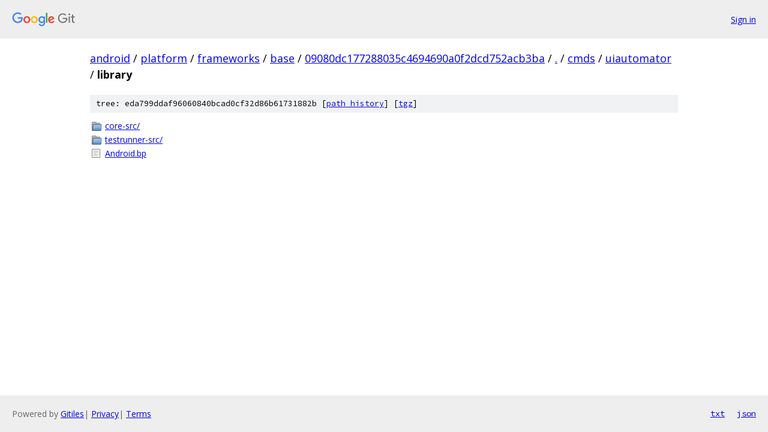

--- FILE ---
content_type: text/html; charset=utf-8
request_url: https://android.googlesource.com/platform/frameworks/base/+/09080dc177288035c4694690a0f2dcd752acb3ba/cmds/uiautomator/library/
body_size: 784
content:
<!DOCTYPE html><html lang="en"><head><meta charset="utf-8"><meta name="viewport" content="width=device-width, initial-scale=1"><title>cmds/uiautomator/library - platform/frameworks/base - Git at Google</title><link rel="stylesheet" type="text/css" href="/+static/base.css"><!-- default customHeadTagPart --></head><body class="Site"><header class="Site-header"><div class="Header"><a class="Header-image" href="/"><img src="//www.gstatic.com/images/branding/lockups/2x/lockup_git_color_108x24dp.png" width="108" height="24" alt="Google Git"></a><div class="Header-menu"> <a class="Header-menuItem" href="https://accounts.google.com/AccountChooser?faa=1&amp;continue=https://android.googlesource.com/login/platform/frameworks/base/%2B/09080dc177288035c4694690a0f2dcd752acb3ba/cmds/uiautomator/library">Sign in</a> </div></div></header><div class="Site-content"><div class="Container "><div class="Breadcrumbs"><a class="Breadcrumbs-crumb" href="/?format=HTML">android</a> / <a class="Breadcrumbs-crumb" href="/platform/">platform</a> / <a class="Breadcrumbs-crumb" href="/platform/frameworks/">frameworks</a> / <a class="Breadcrumbs-crumb" href="/platform/frameworks/base/">base</a> / <a class="Breadcrumbs-crumb" href="/platform/frameworks/base/+/09080dc177288035c4694690a0f2dcd752acb3ba">09080dc177288035c4694690a0f2dcd752acb3ba</a> / <a class="Breadcrumbs-crumb" href="/platform/frameworks/base/+/09080dc177288035c4694690a0f2dcd752acb3ba/">.</a> / <a class="Breadcrumbs-crumb" href="/platform/frameworks/base/+/09080dc177288035c4694690a0f2dcd752acb3ba/cmds">cmds</a> / <a class="Breadcrumbs-crumb" href="/platform/frameworks/base/+/09080dc177288035c4694690a0f2dcd752acb3ba/cmds/uiautomator">uiautomator</a> / <span class="Breadcrumbs-crumb">library</span></div><div class="TreeDetail"><div class="u-sha1 u-monospace TreeDetail-sha1">tree: eda799ddaf96060840bcad0cf32d86b61731882b [<a href="/platform/frameworks/base/+log/09080dc177288035c4694690a0f2dcd752acb3ba/cmds/uiautomator/library">path history</a>] <span>[<a href="/platform/frameworks/base/+archive/09080dc177288035c4694690a0f2dcd752acb3ba/cmds/uiautomator/library.tar.gz">tgz</a>]</span></div><ol class="FileList"><li class="FileList-item FileList-item--gitTree" title="Tree - core-src/"><a class="FileList-itemLink" href="/platform/frameworks/base/+/09080dc177288035c4694690a0f2dcd752acb3ba/cmds/uiautomator/library/core-src/">core-src/</a></li><li class="FileList-item FileList-item--gitTree" title="Tree - testrunner-src/"><a class="FileList-itemLink" href="/platform/frameworks/base/+/09080dc177288035c4694690a0f2dcd752acb3ba/cmds/uiautomator/library/testrunner-src/">testrunner-src/</a></li><li class="FileList-item FileList-item--regularFile" title="Regular file - Android.bp"><a class="FileList-itemLink" href="/platform/frameworks/base/+/09080dc177288035c4694690a0f2dcd752acb3ba/cmds/uiautomator/library/Android.bp">Android.bp</a></li></ol></div></div> <!-- Container --></div> <!-- Site-content --><footer class="Site-footer"><div class="Footer"><span class="Footer-poweredBy">Powered by <a href="https://gerrit.googlesource.com/gitiles/">Gitiles</a>| <a href="https://policies.google.com/privacy">Privacy</a>| <a href="https://policies.google.com/terms">Terms</a></span><span class="Footer-formats"><a class="u-monospace Footer-formatsItem" href="?format=TEXT">txt</a> <a class="u-monospace Footer-formatsItem" href="?format=JSON">json</a></span></div></footer></body></html>